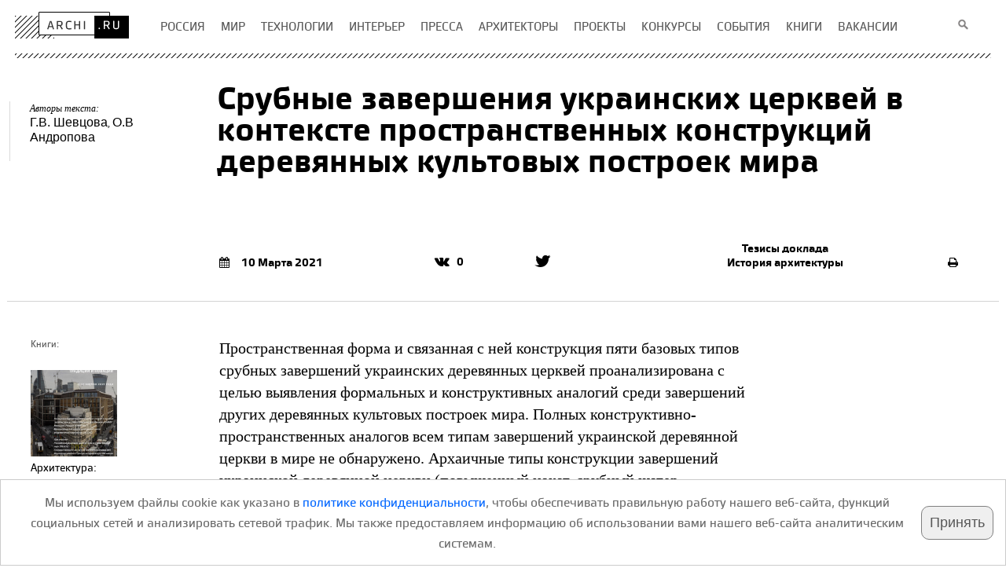

--- FILE ---
content_type: text/html; charset=UTF-8
request_url: https://archi.ru/elpub/92541/srubnye-zaversheniya-ukrainskikh-cerkvei-v-kontekste-prostranstvennykh-konstrukcii-derevyannykh-kultovykh-postroek-mira
body_size: 22681
content:
<!DOCTYPE HTML>
<html lang="ru">
<head>
    <title>Срубные завершения украинских церквей в контексте пространственных конструкций деревянных культовых построек мира</title>
    <meta name="description" content="Пространственная форма и связанная с ней конструкция пяти базовых типов срубных завершений украинских деревянных церквей проанализирована с целью выявления формальных и конструктивных аналогий среди завершений других деревянных культовых построек мира. Полных конструктивно-пространственных аналогов всем типам завершений украинской деревянной церкви в мире не обнаружено">
    <meta charset="UTF-8">
    <meta name="viewport" content="width=device-width">
    <meta property="fb:app_id" content="381350765277031" />
    <meta property="og:locale" content="ru_RU" />
    <meta property="og:site_name" content="Архи Ру"/>
    <meta property="og:title" content="Срубные завершения украинских церквей в контексте пространственных конструкций деревянных культовых построек мира"/>    
    <meta property="og:type" content="article" />
    <meta property="og:url" content="https://archi.ru/elpub/92541/srubnye-zaversheniya-ukrainskikh-cerkvei-v-kontekste-prostranstvennykh-konstrukcii-derevyannykh-kultovykh-postroek-mira"/>
    <link rel="canonical" href="https://archi.ru/elpub/92541/srubnye-zaversheniya-ukrainskikh-cerkvei-v-kontekste-prostranstvennykh-konstrukcii-derevyannykh-kultovykh-postroek-mira"/>
    <meta property="og:description" content="Пространственная форма и связанная с ней конструкция пяти базовых типов срубных завершений украинских деревянных церквей проанализирована с целью выявления формальных и конструктивных аналогий среди завершений других деревянных культовых построек мира. Полных конструктивно-пространственных аналогов всем типам завершений украинской деревянной церкви в мире не обнаружено"/>
    <meta property="og:image" content="?r=82570721" />
    <meta property="og:image:width" content="" />
    <meta property="og:image:height" content="" />
    <meta name="twitter:card" content="summary" />
    <meta name="twitter:site" content="@archiru_portal" />
    <meta name="twitter:title" content="Срубные завершения украинских церквей в контексте пространственных конструкций деревянных культовых построек мира" />
    <meta name="twitter:description" content="Пространственная форма и связанная с ней конструкция пяти базовых типов срубных завершений украинских деревянных церквей проанализирована с целью выявления формальных и конструктивных аналогий среди завершений других деревянных культовых построек мира. Полных конструктивно-пространственных аналогов всем типам завершений украинской деревянной церкви в мире не обнаружено" />
    <meta name="twitter:image" content="" />
    <link rel="shortcut icon" href="https://archi.ru/img/favicon.ico" type="image/x-icon">
    <meta name="referrer" content="no-referrer-when-downgrade">
    <meta name="csrf-param" content="_csrf">
    <meta name="csrf-token" content="9NH4Yw1wC0c5iOy3tozAmmxOuSCnaLsfJoHpAwC-tKWzsJEwbhZYJUPtoO6E2bHVLw_sZ5E51m9w09szV-GZ3A==">
    <link href="https://new.archi.ru/css/n/st_25_12_26_2.css" rel="stylesheet">
<link href="https://new.archi.ru/css/n/font-awesome.min.css" rel="stylesheet">
<link href="https://new.archi.ru/css/n/jquery.fancybox.css" rel="stylesheet">
<link href="https://new.archi.ru/css/n/lg-fb-comment-box.css" rel="stylesheet">
<link href="https://new.archi.ru/css/n/lg-transitions.css" rel="stylesheet">
<link href="https://new.archi.ru/js/slick/slick.css" rel="stylesheet">
<link href="https://new.archi.ru/js/slick/slick-theme.css" rel="stylesheet">
<script src="https://archi.ru/files/misc/css_js/index_elements/adriver.core.2.js" async></script>
<script src="https://new.archi.ru/js/lazysizes.min.js" async></script></head>
<body >
    
    

    <!-- Google tag (gtag.js) -->
<script async src="https://www.googletagmanager.com/gtag/js?id=G-HS0JDXEVMM"></script>
<script>
  window.dataLayer = window.dataLayer || [];
  function gtag(){dataLayer.push(arguments);}
  gtag('js', new Date());

  gtag('config', 'G-HS0JDXEVMM');
</script>

<!-- Yandex.Metrika counter -->
<script type="text/javascript" >
   (function(m,e,t,r,i,k,a){m[i]=m[i]||function(){(m[i].a=m[i].a||[]).push(arguments)};
   m[i].l=1*new Date();
   for (var j = 0; j < document.scripts.length; j++) {if (document.scripts[j].src === r) { return; }}
   k=e.createElement(t),a=e.getElementsByTagName(t)[0],k.async=1,k.src=r,a.parentNode.insertBefore(k,a)})
   (window, document, "script", "https://mc.yandex.ru/metrika/tag.js", "ym");

   ym(95849989, "init", {
        clickmap:true,
        trackLinks:true,
        accurateTrackBounce:true,
        webvisor:true
   });
</script>
<noscript><div><img src="https://mc.yandex.ru/watch/95849989" style="position:absolute; left:-9999px;" alt="" /></div></noscript>
<!-- /Yandex.Metrika counter -->
                <div class="wrapper">
    
    <div class="container">
        <header class="header">
            <div class="logo"><a href="https://archi.ru"><img src="https://archi.ru/files/index_page/img/logo.png" width="145" height="34" alt="www.archi.ru"></a></div>
            <!-- end .logo-->
                        <ul class="menu">
                    <li class="hold">
                                                <a href="/russia"><span>Россия</span></a>                    </li>
                    <li class="hold">
                                                <a href="/world"><span>Мир</span></a>                    </li>
                    <li class="hold">
                                                <a href="/tech"><span>Технологии</span></a>                    </li>
                    <li class="hold">
                                                <a href="/interior"><span>Интерьер</span></a>                    </li>
                    <li class="hold">
                                                <a href="/press"><span>Пресса</span></a>                    </li>
                    <li class="hold">
                                                <a href="/architects"><span>Архитекторы</span></a>                    </li>
                    <li class="hold">
                                                <a href="/projects"><span>Проекты</span></a>                    </li>
                    <li class="hold">
                                                <a href="/contests"><span>Конкурсы</span></a>                    </li>
                    <li class="hold">
                                                <a href="/events"><span>События</span></a>                    </li>
                    <li class="hold">
                                                <a href="/lib/index_html?fl=5&amp;sl=5"><span>книги</span></a>                    </li>
                    <li class="hold">
                                                <a href="/vacancy/list.html"><span>вакансии</span></a>                    </li>
    </ul>                        <form class="search" action="https://archi.ru/events/search/search.html" method="get">
                <fieldset>
                    <input type="text" name="q" id="search_fld">
                    <input value="" type="button">
                </fieldset>
            </form>
                        <div class="line"></div>
                    </header>
        <div class="header-place"></div>
        <div class="header-bg"></div>
        
<div id="fb-root"></div>



<div itemscope itemtype="http://schema.org/Article" class="content move-aside">

    
    <style></style>


    
                
                
            
            <section class="main-img news">
                                            
    <!--Header with image -->
        <div itemprop="author" itemscope itemtype="http://schema.org/Person" class="authors">
                                                                                                    <p>
                            Авторы текста: <br/>
                <a href="https://archi.ru/lib/author.html?id=14553"><span itemprop='name'>Г.В. Шевцова</span></a>, <a href="https://archi.ru/lib/author.html?id=23918"><span itemprop='name'>О.В Андропова</span></a>                                </p>
            </div>

                                <div class="without">
                                        <h1 itemprop="name" >
                                                Срубные завершения украинских церквей в контексте пространственных конструкций деревянных культовых построек мира                                            </h1>
                    <h2 itemprop="description">
                                                                                            </h2>
                                                        <div class="inform">
                        <div class="pub-date" itemprop="datePublished" content="2021-03-10">
                                                                                            <i class="fa fa-calendar" aria-hidden="true"></i>10 Марта 2021                                                    </div>
                        
<div class="social-network">
                                        <div class="soc news">
                                    <a href="#" class="vk"><i class="fa fa-vk" aria-hidden="true"></i><span>0</span></a>            <a href="#" class="telegram"></a>
            <a href="#" class="twitter"><i class="fa fa-twitter" aria-hidden="true"></i></a>
        </div>
    </div>                        <div class="theme">
                                                            <a href="https://archi.ru?article_type=28">Тезисы доклада</a>                                                    
                                                            <a href="https://archi.ru?article_topic=31">История архитектуры</a>                                                    </div>
                        <div class="print-ver">
                                            <a href="https://archi.ru/print/elpub/92541"><i class="fa fa-print" aria-hidden="true"></i></a>                    
                                            </div>
                        
                                            
                        
                    </div>
                                </div>
            
                    </section>
                
        
                                                            
            <div class="part short-text">
                    <aside class="left">
                <div class="aside_con">
                
                                                                    


    
    
    
                
                
                            

                                                            <p>
                            <span class="h5">Книги:</span>                            <a href="https://archi.ru/lib/book.html?id=2146113768&fl=2&sl=2">
                                <img src="//i.archi.ru/i/150_150/346841.jpg" alt="view"><br>                                                                Архитектура: наследие, традиции и новации. Материалы международной научной конференции 9-10 марта 2021 года                                                            
                                2021                            </a>
                        </p>
                                    
                
                                    <p>
                        <span class="h5">Период:</span>
                        Все периоды                    </p>
                                    
                                    
                
                            

                <section></section>
                </div>
            </aside>            
        
        
                    
                
                            
                
                <article itemprop="articleBody" class="main-text main-text-0" >
                        
                                                                                                                                                                        Пространственная форма и связанная с ней конструкция пяти базовых типов срубных завершений украинских деревянных церквей проанализирована с целью выявления формальных и конструктивных аналогий среди завершений других деревянных культовых построек мира. Полных конструктивно-пространственных аналогов всем типам завершений украинской деревянной церкви в мире не обнаружено. Архаичные типы конструкции завершений украинской деревянной церкви (повышенный накат, срубный шатер, восьмерик на четверике) наблюдаются в культовом зодчестве соседних с Украиной стран: России, стран Кавказа и Карпат. Это указывает на наличие общего корня формирования культовой деревянной архитектуры региона. Более молодые типы завершений украинской деревянной церкви (залом и его производные) имеют выраженное композиционное, но не конструктивное соответствие с ярусными башнями стран Востока, что может свидетельствовать о наличии генетических связей украинской деревянной церкви с восточными строительными традициями.                                                                        
                            
            

             
        </article>
        
                
                          
                 
        <aside class="right advert">
                                                                                                
            <div class="banner-block"></div>


        

                


        </aside>
               
            </div>

    <div class="clearfix mb60"></div>

        
        
        
    
                                                
</div>
<div class="content move-aside">
    
    <div class="clearfix"></div>
        
    <div class="signature">
        <div class="sign-date">
                                            <p>10 Марта 2021</p>
                    </div>
        <div class="inform">
                        
<div class="social-network">
                                        <div class="soc news sn_bottom">
            <span class="sn-title">Поделиться</span>                        <a href="#" class="vk"><i class="fa fa-vk" aria-hidden="true"></i><span>0</span></a>            <a href="#" class="telegram"></a>
            <a href="#" class="twitter"><i class="fa fa-twitter" aria-hidden="true"></i></a>
        </div>
    </div>        </div>
                
    <figure itemprop="author" itemscope itemtype="http://schema.org/Person" class="authors">
                                                                                <figcaption>
                            <p>Авторы текста:</p>
                <a href="https://archi.ru/lib/author.html?id=14553"><span itemprop='name'>Г.В. Шевцова</span></a>, <a href="https://archi.ru/lib/author.html?id=23918"><span itemprop='name'>О.В Андропова</span></a>                                    </figcaption>
    </figure>

            </div>
    
<div class="social-network">
                <div class="news_likes">
                                    <div class="fb-like" data-href="https://archi.ru/elpub/92541/srubnye-zaversheniya-ukrainskikh-cerkvei-v-kontekste-prostranstvennykh-konstrukcii-derevyannykh-kultovykh-postroek-mira" data-width="" data-layout="button_count" data-action="like" data-size="large" data-show-faces="false" data-share="false"></div>
                         <script type="text/javascript" src="https://vk.com/js/api/openapi.js?168"></script>
            <script type="text/javascript">VK.init({apiId: 5601374, onlyWidgets: true});</script>
            <div id="vk_like" style="float:right; left: -70px"></div>
            <script type="text/javascript">VK.Widgets.Like("vk_like", {type: "button", height: 30});</script>
                    </div>
    </div>
                                        
    
        
    
    
            
<!--noindex-->
<div class="hdr1">Похожие статьи</div>
    
<div id="horizonSlide5" class="slide-main thirds articles-hold2 semiheight02">
        <div class="slide-wrap">
                    </div>
</div>
<!--/noindex-->
        
        
        
    
    
   
                    
<!--noindex-->
<div class="hdr1">Технологии и материалы</div>
    
<div id="horizonSlide2" class="slide-main thirds articles-hold2 semiheight02">
        <div class="slide-wrap">
                                        <section class="third height-box rec2">
                                                                        <article class="article1">
                                            <div class="photo">
                            <div class="hold">
                                                                <a href="/tech/101655/palitra-vozmozhnostei/?erid=2W5zFGuURDJ" rel="nofollow">
                                                                                                                    <img src="https://i.archi.ru/i/10_10/488431.jpg" width="280" height="280" alt="" data-lazy="https://i.archi.ru/news/main_images/280x280/488431.jpg">                                                                        
                                                                    </a>
                            </div>
                                                    </div>
                                        <header class="height-title">
                                                                                    <a href="/tech/101655/palitra-vozmozhnostei/?erid=2W5zFGuURDJ" rel="nofollow"> Палитра возможностей</a>                                                                        </header>
                                        Продолжаем наш специальный проект «От молекулы до здания» и представляем вашему вниманию подборку объектов, построенных по проектам российских архитекторов, в которых нестандартным образом использованы особенности и преимущества поликарбонатов.                                        <div class="sep"></div>
                </article>
                            </section>
                                            <section class="third height-box rec2">
                                                                        <article class="article1">
                                            <div class="photo">
                            <div class="hold">
                                                                <a href="/tech/101705/poglotitel-co" rel="nofollow">
                                                                                                                    <img src="https://i.archi.ru/i/10_10/490042.jpg" width="280" height="280" alt="" data-lazy="https://i.archi.ru/news/main_images/280x280/490042.jpg">                                                                        
                                                                    </a>
                            </div>
                                                    </div>
                                        <header class="height-title">
                                                                                    <a class="in-link-handler" href="/tech/101705/poglotitel-co" rel="nofollow"> Поглотитель CO&#8322;</a>                                                                        </header>
                                        Немецкие ученые разработали метод вторичной переработки сверхлегкого бетона. Новый материал активно поглощает углекислый газ – до 138 кг CO&#8322; на тонну – и дает ответ на проблему огромных объемов строительных отходов.                                        <div class="sep"></div>
                </article>
                            </section>
                                            <section class="third height-box rec2">
                                                                        <article class="article1">
                                            <div class="photo">
                            <div class="hold">
                                                                <a href="/tech/101610/novaya-materialnost-kak-polimery-izmenili-yazyk-arkhitektury/?erid=2W5zFG7WoUc" rel="nofollow">
                                                                                                                    <img src="https://i.archi.ru/i/10_10/123440.jpg" width="280" height="280" alt="" data-lazy="https://i.archi.ru/news/main_images/280x280/123440.jpg">                                                                        
                                                                    </a>
                            </div>
                                                    </div>
                                        <header class="height-title">
                                                                                    <a href="/tech/101610/novaya-materialnost-kak-polimery-izmenili-yazyk-arkhitektury/?erid=2W5zFG7WoUc" rel="nofollow"> Новая материальность: как полимеры изменили язык...</a>                                                                        </header>
                                        Текучие фасады, прозрачные оболочки весом в сотни раз меньше стекла, «пассивные дома» – сегодня все это стало возможным благодаря активному применению полимеров. Этим обзором мы открываем спецпроект «От молекулы до здания», где разбираемся, как полимерные композиты, светопрозрачные конструкции и теплоизоляционные системы расширяют возможности проектирования и становятся самостоятельным языком архитектуры.                                        <div class="sep"></div>
                </article>
                            </section>
                                            <section class="third height-box rec2">
                                                                        <article class="article1">
                                            <div class="photo">
                            <div class="hold">
                                                                <a href="/tech/101659/yubileinyi-god-rehau/?erid=2VSb5y5ekkq" rel="nofollow">
                                                                                                                    <img src="https://i.archi.ru/i/10_10/488611.jpg" width="280" height="280" alt="" data-lazy="https://i.archi.ru/news/main_images/280x280/488611.jpg">                                                                        
                                                                    </a>
                            </div>
                                                    </div>
                                        <header class="height-title">
                                                                                    <a href="/tech/101659/yubileinyi-god-rehau/?erid=2VSb5y5ekkq" rel="nofollow"> Юбилейный год РЕХАУ</a>                                                                        </header>
                                        В этом году компания РЕХАУ отметила две знаковые даты – 30 лет с момента открытия первого представительства в Москве и 20 лет со дня запуска завода в поселке Гжель Московской области. За эти годы компания превратилась в одного из ключевых игроков строительного рынка и лидера оконной отрасли России, предлагая продукцию по трем направлениям: оконные технологии и светопрозрачные конструкции, инженерные системы, а также мебельные решения.                                        <div class="sep"></div>
                </article>
                            </section>
                                            <section class="third height-box rec2">
                                                                        <article class="article1">
                                            <div class="photo">
                            <div class="hold">
                                                                <a href="/tech/101642/formula-real-brick/?erid=2VSb5xa6i9w" rel="nofollow">
                                                                                                                    <img src="https://i.archi.ru/i/10_10/488836.jpg" width="280" height="280" alt="" data-lazy="https://i.archi.ru/news/main_images/280x280/488836.jpg">                                                                        
                                                                    </a>
                            </div>
                                                    </div>
                                        <header class="height-title">
                                                                                    <a href="/tech/101642/formula-real-brick/?erid=2VSb5xa6i9w" rel="nofollow"> &#8203;Формула Real Brick</a>                                                                        </header>
                                        Минеральная плитка ручной формовки белорусского производителя Real Brick выходит на российский рынок как альтернатива европейской. Технология заводского пропила под системы НВФ позволяет экономить до 40% бюджета проекта на логистике и монтаже.                                        <div class="sep"></div>
                </article>
                            </section>
                                            <section class="third height-box rec2">
                                                                        <article class="article1">
                                            <div class="photo">
                            <div class="hold">
                                                                <a href="/tech/101614/vertikal-liniya-sfera-priemy-igrovykh-prostranstv/?erid=2VSb5z8MChw" rel="nofollow">
                                                                                                                    <img src="https://i.archi.ru/i/10_10/487343.jpg" width="280" height="280" alt="" data-lazy="https://i.archi.ru/news/main_images/280x280/487343.jpg">                                                                        
                                                                    </a>
                            </div>
                                                    </div>
                                        <header class="height-title">
                                                                                    <a href="/tech/101614/vertikal-liniya-sfera-priemy-igrovykh-prostranstv/?erid=2VSb5z8MChw" rel="nofollow"> &#8203;Вертикаль, линия, сфера: приемы игровых пространств</a>                                                                        </header>
                                        В современных ЖК и городских парках детская площадка – все чаще полноценный архитектурный объект. На примерах проектов компании «Новые Горизонты» рассматриваем, какие типологии и приемы позволяют проектировать игровые пространства как доминанты, организующие среду и создающие идентичность места.                                        <div class="sep"></div>
                </article>
                            </section>
                                            <section class="third height-box rec2">
                                                                        <article class="article1">
                                            <div class="photo">
                            <div class="hold">
                                                                <a href="/tech/101653/marsianskaya-koloniya-na-vdnh/?erid=2VSb5ytvcf3" rel="nofollow">
                                                                                                                    <img src="https://i.archi.ru/i/10_10/488358.png" width="280" height="280" alt="" data-lazy="https://i.archi.ru/news/main_images/280x280/488358.png">                                                                        
                                                                    </a>
                            </div>
                                                    </div>
                                        <header class="height-title">
                                                                                    <a class="in-link-handler" href="/tech/101653/marsianskaya-koloniya-na-vdnh/?erid=2VSb5ytvcf3" rel="nofollow"> «Марсианская колония» на ВДНХ</a>                                                                        </header>
                                        Компания «Шелби», используя концептуальные идеи освоения красной планеты от Айзека Азимова и Илона Маска, спроектировала для ВДНХ необычный плейхаб. «Марсианская колония» разместится рядом с легендарным «Бураном» и будет состоять из нескольких модулей, которые предложат детям игровые сценарии и образы будущего.                                        <div class="sep"></div>
                </article>
                            </section>
                                            <section class="third height-box rec2">
                                                                        <article class="article1">
                                            <div class="photo">
                            <div class="hold">
                                                                <a href="/tech/101627/zhk-voxhall-vybor-materiala-i-tekhnicheskie-resheniya/?erid=2VSb5xYSJiV" rel="nofollow">
                                                                                                                    <img src="https://i.archi.ru/i/10_10/487452.jpg" width="280" height="280" alt="" data-lazy="https://i.archi.ru/news/main_images/280x280/487452.jpg">                                                                        
                                                                    </a>
                            </div>
                                                    </div>
                                        <header class="height-title">
                                                                                    <a class="in-link-handler" href="/tech/101627/zhk-voxhall-vybor-materiala-i-tekhnicheskie-resheniya/?erid=2VSb5xYSJiV" rel="nofollow"> &#8203;ЖК Voxhall: выбор материала и технические решения</a>                                                                        </header>
                                        Эксперты компании Славдом делятся опытом реализации фасадов жилого комплекса бизнес-класса Voxhall в центре Москвы: от подбора материала до его индивидуальной разработки.                                        <div class="sep"></div>
                </article>
                            </section>
                                            <section class="third height-box rec2">
                                                                        <article class="article1">
                                            <div class="photo">
                            <div class="hold">
                                                                <a href="/tech/101566/material-kak-metod/?erid=2VSb5wGHFNR" rel="nofollow">
                                                                                                                    <img src="https://i.archi.ru/i/10_10/486149.jpg" width="280" height="280" alt="" data-lazy="https://i.archi.ru/news/main_images/280x280/486149.jpg">                                                                        
                                                                    </a>
                            </div>
                                                    </div>
                                        <header class="height-title">
                                                                                    <a href="/tech/101566/material-kak-metod/?erid=2VSb5wGHFNR" rel="nofollow"> Материал как метод</a>                                                                        </header>
                                        Компания ОРТОСТ-ФАСАД стоит у истоков фасадной индустрии. За 25 лет пройден путь от мокрых фасадов и первого в России НВФ со стеклофибробетоном до уникальных фасадов на подсистеме собственного производства, где выносы СФБ элементов превышают три метра. Разбираемся, какие технологические решения позволяют СФБ конкурировать с традиционными системами и почему выбор единого подрядчика – наилучший вариант для реализации фасадов со сложной архитектурой.                                        <div class="sep"></div>
                </article>
                            </section>
                                            <section class="third height-box rec2">
                                                                        <article class="article1">
                                            <div class="photo">
                            <div class="hold">
                                                                <a href="/tech/101574/desyat-novykh-kirpichei-modformat/?erid=2VSb5yWkq4D" rel="nofollow">
                                                                                                                    <img src="https://i.archi.ru/i/10_10/486410.jpg" width="280" height="280" alt="" data-lazy="https://i.archi.ru/news/main_images/280x280/486410.jpg">                                                                        
                                                                    </a>
                            </div>
                                                    </div>
                                        <header class="height-title">
                                                                                    <a href="/tech/101574/desyat-novykh-kirpichei-modformat/?erid=2VSb5yWkq4D" rel="nofollow"> Десять новых кирпичей ModFormat</a>                                                                        </header>
                                        Удлиненные кирпичи с терракотовыми оттенками и новая коллекция самых узких в России кирпичей – теперь в арсенале архитекторов. О серийном производстве сложных фактур и разработке новых рассказывает исполнительный директор компании КИРИЛЛ Дмитрий Самылин.                                        <div class="sep"></div>
                </article>
                            </section>
                                            <section class="third height-box rec2">
                                                                        <article class="article1">
                                            <div class="photo">
                            <div class="hold">
                                                                <a href="/tech/101640/novinki-keramogranita-na-cersaie/?erid=2VSb5w5jFsf" rel="nofollow">
                                                                                                                    <img src="https://i.archi.ru/i/10_10/487805.jpg" width="280" height="280" alt="" data-lazy="https://i.archi.ru/news/main_images/280x280/487805.jpg">                                                                        
                                                                    </a>
                            </div>
                                                    </div>
                                        <header class="height-title">
                                                                                    <a href="/tech/101640/novinki-keramogranita-na-cersaie/?erid=2VSb5w5jFsf" rel="nofollow"> Новинки керамогранита на Cersaie 2025</a>                                                                        </header>
                                        Бутик Итальянской Плитки LUCIDO представляет обзор самых ярких новинок, представленных на осенней выставке Cersaie в Болонье.                                        <div class="sep"></div>
                </article>
                            </section>
                                            <section class="third height-box rec2">
                                                                        <article class="article1">
                                            <div class="photo">
                            <div class="hold">
                                                                <a href="/tech/101615/arkhitektura-tishiny/?erid=2VSb5whRg7j" rel="nofollow">
                                                                                                                    <img src="https://i.archi.ru/i/10_10/487706.jpg" width="280" height="280" alt="" data-lazy="https://i.archi.ru/news/main_images/280x280/487706.jpg">                                                                        
                                                                    </a>
                            </div>
                                                    </div>
                                        <header class="height-title">
                                                                                    <a href="/tech/101615/arkhitektura-tishiny/?erid=2VSb5whRg7j" rel="nofollow"> Архитектура тишины</a>                                                                        </header>
                                        Создание акустического комфорта в школе – комплексная задача, выходящая за рамки простого соблюдения норм. Это проектирование самой образовательной среды, где качество звука напрямую влияет на здоровье, концентрацию и успеваемость. Разбираем, как интегрировать эффективные звукоизоляционные и звукопоглощающие решения в конструкции здания, обеспечивая соответствие СП 51.13330.2011.                                        <div class="sep"></div>
                </article>
                            </section>
                                            <section class="third height-box rec2">
                                                                        <article class="article1">
                                            <div class="photo">
                            <div class="hold">
                                                                <a href="/tech/101592/mollirovanie-/?erid=2VSb5yFvxAM" rel="nofollow">
                                                                                                                    <img src="https://i.archi.ru/i/10_10/487911.jpg" width="280" height="280" alt="" data-lazy="https://i.archi.ru/news/main_images/280x280/487911.jpg">                                                                        
                                                                    </a>
                            </div>
                                                    </div>
                                        <header class="height-title">
                                                                                    <a href="/tech/101592/mollirovanie-/?erid=2VSb5yFvxAM" rel="nofollow"> Моллирование 2.0</a>                                                                        </header>
                                        Технология моллирования вышла на новый уровень: больше не нужно выбирать между свободой формы и прочностью закалённого стекла. АО «РСК» разработало метод гравитационного моллирования с последующим химическим упрочнением, которое снимает ключевые технические ограничения.                                        <div class="sep"></div>
                </article>
                            </section>
                                            <section class="third height-box rec2">
                                                                        <article class="article1">
                                            <div class="photo">
                            <div class="hold">
                                                                <a href="/tech/101558/pro-teplo-uteplitel-kotoryi-ne-stareet/?erid=2VSb5w67RWH" rel="nofollow">
                                                                                                                    <img src="https://i.archi.ru/i/10_10/485788.jpg" width="280" height="280" alt="" data-lazy="https://i.archi.ru/news/main_images/280x280/485788.jpg">                                                                        
                                                                    </a>
                            </div>
                                                    </div>
                                        <header class="height-title">
                                                                                    <a href="/tech/101558/pro-teplo-uteplitel-kotoryi-ne-stareet/?erid=2VSb5w67RWH" rel="nofollow"> PRO Тепло: утеплитель, который не стареет</a>                                                                        </header>
                                        Долговечная и пожаробезопасная альтернатива волокнистым и полимерным утеплителям – каменный утеплитель «PRO Тепло» (D200) торговой марки «ГРАС» – легкий газобетонный блок, который создает вокруг здания прочную и долговечную теплозащитную оболочку. Разбираемся в технологии.                                        <div class="sep"></div>
                </article>
                            </section>
                                            <section class="third height-box rec2">
                                                                        <article class="article1">
                                            <div class="photo">
                            <div class="hold">
                                                                <a href="/tech/101581/bezuglerodnyi-koncept" rel="nofollow">
                                                                                                                    <img src="https://i.archi.ru/i/10_10/486687.jpg" width="280" height="280" alt="" data-lazy="https://i.archi.ru/news/main_images/280x280/486687.jpg">                                                                        
                                                                    </a>
                            </div>
                                                    </div>
                                        <header class="height-title">
                                                                                    <a href="/tech/101581/bezuglerodnyi-koncept" rel="nofollow"> Безуглеродный концепт</a>                                                                        </header>
                                        MVRDV NEXT – исследовательское подразделение бюро – запустило бесплатный онлайн-сервис CarbonSpace для оценки углеродного следа архитектурных проектов.                                        <div class="sep"></div>
                </article>
                            </section>
                                            <section class="third height-box rec2">
                                                                        <article class="article1">
                                            <div class="photo">
                            <div class="hold">
                                                                <a href="/tech/101497/universalnaya-sovmestimost/?erid=2VSb5ybcd6y" rel="nofollow">
                                                                                                                    <img src="https://i.archi.ru/i/10_10/485837.jpg" width="280" height="280" alt="" data-lazy="https://i.archi.ru/news/main_images/280x280/485837.jpg">                                                                        
                                                                    </a>
                            </div>
                                                    </div>
                                        <header class="height-title">
                                                                                    <a href="/tech/101497/universalnaya-sovmestimost/?erid=2VSb5ybcd6y" rel="nofollow"> Универсальная совместимость</a>                                                                        </header>
                                        Клинкерная плитка азербайджанского производителя Sultan Ceramic для навесных вентфасадов получила техническое свидетельство Минстроя РФ. Материал совместим с распространенными подсистемами НФС и имеет полный пакет документации для прохождения экспертизы. Разбираем характеристики и возможности применения.                                        <div class="sep"></div>
                </article>
                            </section>
                                            <section class="third height-box rec2">
                                                                        <article class="article1">
                                            <div class="photo">
                            <div class="hold">
                                                                <a href="/tech/101325/kak-lokalizovat-proizvodstvo-v-rossii-za-dva-goda/?erid=2VSb5wbqBrZ" rel="nofollow">
                                                                                                                    <img src="https://i.archi.ru/i/10_10/484740.jpg" width="280" height="280" alt="" data-lazy="https://i.archi.ru/news/main_images/280x280/484740.jpg">                                                                        
                                                                    </a>
                            </div>
                                                    </div>
                                        <header class="height-title">
                                                                                    <a href="/tech/101325/kak-lokalizovat-proizvodstvo-v-rossii-za-dva-goda/?erid=2VSb5wbqBrZ" rel="nofollow"> Как локализовать производство в России за два года?</a>                                                                        </header>
                                        Еще два года назад Рокфон (бизнес-подразделение компании РОКВУЛ) – производитель акустических подвесных потолков и стеновых панелей – две трети ассортимента и треть исходных материалов импортировал из Европы. О том, как в рекордный срок удалось локализовать производство, рассказывает Марина Потокер, генеральный директор РОКВУЛ.                                        <div class="sep"></div>
                </article>
                            </section>
                                            <section class="third height-box rec2">
                                                                        <article class="article1">
                                            <div class="photo">
                            <div class="hold">
                                                                <a href="/tech/101530/gorod-v-cvete/?erid=2VSb5w9439s" rel="nofollow">
                                                                                                                    <img src="https://i.archi.ru/i/10_10/484844.jpg" width="280" height="280" alt="" data-lazy="https://i.archi.ru/news/main_images/280x280/484844.jpg">                                                                        
                                                                    </a>
                            </div>
                                                    </div>
                                        <header class="height-title">
                                                                                    <a href="/tech/101530/gorod-v-cvete/?erid=2VSb5w9439s" rel="nofollow"> Город в цвете</a>                                                                        </header>
                                        Серый асфальт давно перестал быть единственным решением для городских пространств. На смену ему приходит цветной асфальтобетон – технологичный материал, который архитекторы и дизайнеры все чаще используют как полноценный инструмент в работе со средой. Он позволяет создавать цветное покрытие в массе, обеспечивая долговечность даже к высоким нагрузкам.                                        <div class="sep"></div>
                </article>
                            </section>
                                            <section class="third height-box rec2">
                                                                        <article class="article1">
                                            <div class="photo">
                            <div class="hold">
                                                                <a href="/tech/101507/formula-izgiba-kirpichnaya-radialnaya-kladka/?erid=2VSb5xXCjzy" rel="nofollow">
                                                                                                                    <img src="https://i.archi.ru/i/10_10/484775.png" width="280" height="280" alt="" data-lazy="https://i.archi.ru/news/main_images/280x280/484775.png">                                                                        
                                                                    </a>
                            </div>
                                                    </div>
                                        <header class="height-title">
                                                                                    <a href="/tech/101507/formula-izgiba-kirpichnaya-radialnaya-kladka/?erid=2VSb5xXCjzy" rel="nofollow"> Формула изгиба: кирпичная радиальная кладка</a>                                                                        </header>
                                        Специалисты компании Славдом делятся опытом реализации радиальной кирпичной кладки на фасадах ЖК «Беринг» в Новосибирске, где для воплощения нестандартного фасада применялась НФС Baut.                                        <div class="sep"></div>
                </article>
                            </section>
                                            <section class="third height-box rec2">
                                                                        <article class="article1">
                                            <div class="photo">
                            <div class="hold">
                                                                <a href="/tech/101531/napryazhennyi-kamen" rel="nofollow">
                                                                                                                    <img src="https://i.archi.ru/i/10_10/485032.jpg" width="280" height="280" alt="" data-lazy="https://i.archi.ru/news/main_images/280x280/485032.jpg">                                                                        
                                                                    </a>
                            </div>
                                                    </div>
                                        <header class="height-title">
                                                                                    <a href="/tech/101531/napryazhennyi-kamen" rel="nofollow"> Напряженный камень</a>                                                                        </header>
                                        Лондонский Музей дизайна представил конструкцию из преднапряженных каменных блоков.                                        <div class="sep"></div>
                </article>
                            </section>
                        </div>
</div>
<!--/noindex-->
    
            
<!--noindex-->
<div class="hdr1">Сейчас на главной</div>
    
<div id="horizonSlide3" class="slide-main thirds articles-hold2 semiheight02">
        <div class="slide-wrap">
                                        <section class="third height-box rec1">
                                                                        <article class="article1">
                                            <div class="photo">
                            <div class="hold">
                                                                <a href="/russia/101739/elitarnaya-arkheologiya" rel="nofollow">
                                                                                                                    <img src="https://i.archi.ru/i/10_10/490778.jpg" width="280" height="280" alt="" data-lazy="https://i.archi.ru/news/main_images/280x280/490778.jpg">                                                                        
                                                                    </a>
                            </div>
                                                            <a href="/world?article_type=18"
                                   class="label-link">
                                    send.project                                    <em></em>
                                </a>
                                                    </div>
                                        <header class="height-title">
                                                                                    <a href="/russia/101739/elitarnaya-arkheologiya" rel="nofollow"> Элитарная археология</a>                                                                        </header>
                                        Проект ЖК ROOM на Малой Никитской бюро WALL строит на сочетании двух сюжетов, которые обозначает как Музей и Артефакт. Музей – это двухэтажный кирпичный корпус, объемами схожий с флигелем городской усадьбы княгини Марии Гагариной, расположенным на участке. Артефакт – шестиэтажная «скульптура» с фасадами из камня и окнами разных вариаций. Еще один элемент – галерея: подобие внутренней улицы, которая соединяет новую архитектуру с исторической.                                          <div class="sep"></div>
                </article>
                            </section>
                                            <section class="third height-box rec1">
                                                                        <article class="article1">
                                            <div class="photo">
                            <div class="hold">
                                                                <a href="/world/101747/iz-zemli-i-palok" rel="nofollow">
                                                                                                                    <img src="https://i.archi.ru/i/10_10/490977.jpg" width="280" height="280" alt="" data-lazy="https://i.archi.ru/news/main_images/280x280/490977.jpg">                                                                        
                                                                    </a>
                            </div>
                                                            <a href="/world?article_type=12"
                                   class="label-link">
                                    Объект                                    <em></em>
                                </a>
                                                    </div>
                                        <header class="height-title">
                                                                                    <a href="/world/101747/iz-zemli-i-palok" rel="nofollow"> Из земли и палок</a>                                                                        </header>
                                        Стены детского центра «Парк де Лож» в Эври бюро HEMAA возвело из грунта, извлеченного при строительстве тоннелей метро Большого Парижа.                                        <div class="sep"></div>
                </article>
                            </section>
                                            <section class="third height-box rec3">
                                                                        <article class="article1">
                                            <div class="photo">
                            <div class="hold">
                                                                <a href="/world/101746/yurty-v-predgore" rel="nofollow">
                                                                                                                    <img src="https://i.archi.ru/i/10_10/491123.jpg" width="280" height="280" alt="" data-lazy="https://i.archi.ru/news/main_images/280x280/491123.jpg">                                                                        
                                                                    </a>
                            </div>
                                                            <a href="/world?article_type=12"
                                   class="label-link">
                                    Объект                                    <em></em>
                                </a>
                                                    </div>
                                        <header class="height-title">
                                                                                    <a href="/world/101746/yurty-v-predgore" rel="nofollow"> Юрты в предгорье</a>                                                                        </header>
                                        Отель сети Indigo у подножия Тяньшаня, в Или-Казахском автономном округе на северо-востоке Китая, вдохновлен местными культурой и природой. Авторы проекта – гонконгское бюро CCD.                                        <div class="sep"></div>
                </article>
                            </section>
                                            <section class="third height-box rec1">
                                                                        <article class="article1">
                                            <div class="photo">
                            <div class="hold">
                                                                <a href="/world/101744/zhemchuzhina-na-vysote" rel="nofollow">
                                                                                                                    <img src="https://i.archi.ru/i/10_10/491066.jpg" width="280" height="280" alt="" data-lazy="https://i.archi.ru/news/main_images/280x280/491066.jpg">                                                                        
                                                                    </a>
                            </div>
                                                            <a href="/world?article_type=12"
                                   class="label-link">
                                    Объект                                    <em></em>
                                </a>
                                                    </div>
                                        <header class="height-title">
                                                                                    <a href="/world/101744/zhemchuzhina-na-vysote" rel="nofollow"> Жемчужина на высоте</a>                                                                        </header>
                                        Архитекторы MVRDV добавили в свой проект башни Inaura VIP-салон в виде жемчужины на вершине, чтобы выделить ее среди других небоскребов Дубая.                                        <div class="sep"></div>
                </article>
                            </section>
                                            <section class="third height-box rec1">
                                                                        <article class="article1">
                                            <div class="photo">
                            <div class="hold">
                                                                <a href="/russia/101742/uroki-konstruktivizma" rel="nofollow">
                                                                                                                    <img src="https://i.archi.ru/i/10_10/490755.jpg" width="280" height="280" alt="" data-lazy="https://i.archi.ru/news/main_images/280x280/490755.jpg">                                                                        
                                                                    </a>
                            </div>
                                                            <a href="/world?article_type=18"
                                   class="label-link">
                                    send.project                                    <em></em>
                                </a>
                                                    </div>
                                        <header class="height-title">
                                                                                    <a href="/russia/101742/uroki-konstruktivizma" rel="nofollow"> Уроки конструктивизма</a>                                                                        </header>
                                        Показываем проект офисного здания на пересечении улицы Радио с Бауманской мастерской Михаила Дмитриева: собранное из чистых объёмов – эллипсоида, куба и перевернутой «лестницы» – оно «встаёт на цыпочки», отдавая дань памятникам конструктивизма и формируя пространство площади.                                         <div class="sep"></div>
                </article>
                            </section>
                                            <section class="third height-box rec1">
                                                        <section class="third">
                        <div class="dashed-block">
                            <div class="dashed-in">
                                <article class="article1">
                                                                    <div class="photo rounded">
                                        <a href="https://www.vedomosti.ru/gorod/othercities/articles/arhitektura-bez-buduschego-kakie-zdaniya-rossiya-poteryala-v-2025-godu" rel="nofollow">
                                            <img src="https://i.archi.ru/i/122_122/491003.jpg" width="122" height="122" alt="">                                        </a>
                                    </div>
                                                                    <header>
                                        <span class="blue2">Пресса:</span>
                                                                                    <a href="https://www.vedomosti.ru/gorod/othercities/articles/arhitektura-bez-buduschego-kakie-zdaniya-rossiya-poteryala-v-2025-godu" rel="nofollow"> Архитектура без будущего: какие здания Россия потеряла...</a>                                                                            </header>
                                    <div class="text1">
                                        Прошлый год стал одним из самых заметных за последнее десятилетие по числу утрат архитектурных памятников XX в. В Москве и регионах страны были снесены десятки зданий, имеющих историческую и градостроительную ценность. «Ведомости. Город» собрал наиболее заметные архитектурные утраты года.                                    </div>
                                    <div class="sep"></div>
                                </article>
                            </div>
                        </div>
                    </section>
                
                            </section>
                                            <section class="third height-box rec1">
                                                        <section class="third">
                        <div class="dashed-block">
                            <div class="dashed-in">
                                <article class="article1">
                                                                    <div class="photo rounded">
                                        <a href="https://moskvichmag.ru/lyudi/poka-ne-smenitsya-pokolenie-ne-vidat-nam-derevyannyh-mnogoetazhek-arhitektor-totan-kuzembaev/?fbclid=IwY2xjawPc3VpleHRuA2FlbQIxMQBzcnRjBmFwcF9pZBAyMjIwMzkxNzg4MjAwODkyAAEeLjqIoyPUJpJ5t16EyxXHdr02Aje9DQKYEspZzueSOM9aHktOp2Vrjf-2LPw_aem_jOCm8dv586FcFeKRfCpQ6A" rel="nofollow">
                                            <img src="https://i.archi.ru/i/122_122/490927.jpg" width="122" height="122" alt="">                                        </a>
                                    </div>
                                                                    <header>
                                        <span class="blue2">Пресса:</span>
                                                                                    <a href="https://moskvichmag.ru/lyudi/poka-ne-smenitsya-pokolenie-ne-vidat-nam-derevyannyh-mnogoetazhek-arhitektor-totan-kuzembaev/?fbclid=IwY2xjawPc3VpleHRuA2FlbQIxMQBzcnRjBmFwcF9pZBAyMjIwMzkxNzg4MjAwODkyAAEeLjqIoyPUJpJ5t16EyxXHdr02Aje9DQKYEspZzueSOM9aHktOp2Vrjf-2LPw_aem_jOCm8dv586FcFeKRfCpQ6A" rel="nofollow"> «Пока не сменится поколение, не видать нам деревянных...</a>                                                                            </header>
                                    <div class="text1">
                                        Лауреат российских и международных премий в области деревянного зодчества архитектор Тотан Кузембаев рассказал «Москвич Mag», почему сейчас в городах не строят дома из дерева, как ошибаются заказчики, что за полвека испортило архитектурный облик Москвы и сколько лет должно пройти, чтобы россияне оценили дерево как лучший строительный материал.                                    </div>
                                    <div class="sep"></div>
                                </article>
                            </div>
                        </div>
                    </section>
                
                            </section>
                                            <section class="third height-box rec1">
                                                                        <article class="article1">
                                            <div class="photo">
                            <div class="hold">
                                                                <a href="/russia/101726/sderzhannost-i-taina" rel="nofollow">
                                                                                                                    <img src="https://i.archi.ru/i/10_10/482977.jpg" width="280" height="280" alt="" data-lazy="https://i.archi.ru/news/main_images/280x280/482977.jpg">                                                                        
                                                                    </a>
                            </div>
                                                            <a href="/world?article_type=12"
                                   class="label-link">
                                    Объект                                    <em></em>
                                </a>
                                                    </div>
                                        <header class="height-title">
                                                                                    <a href="/russia/101726/sderzhannost-i-taina" rel="nofollow"> Сдержанность и тайна</a>                                                                        </header>
                                        Для благоустройства территории премиального ЖК Holms в Пензе архитектурное бюро «Вещь!» выбрало путь сдержанности, не лишенной выдумки: в цветниках спрятаны атмосферные светильники, прогулочную зону украшают кинетические скульптуры, а зонировать пространства помогают перголы. Все малые архитектурные формы разработаны с нуля.                                        <div class="sep"></div>
                </article>
                            </section>
                                            <section class="third height-box rec1">
                                                                        <article class="article1">
                                            <div class="photo">
                            <div class="hold">
                                                                <a href="/russia/101714/balans-asimmetrichnykh-par" rel="nofollow">
                                                                                                                    <img src="https://i.archi.ru/i/10_10/490390.jpg" width="280" height="280" alt="" data-lazy="https://i.archi.ru/news/main_images/280x280/490390.jpg">                                                                        
                                                                    </a>
                            </div>
                                                            <a href="/world?article_type=12"
                                   class="label-link">
                                    Объект                                    <em></em>
                                </a>
                                                    </div>
                                        <header class="height-title">
                                                                                    <a href="/russia/101714/balans-asimmetrichnykh-par" rel="nofollow"> Баланс асимметричных пар</a>                                                                        </header>
                                        Здание Госархива РФ, спроектированное и реализованное Владимиром Плоткиным и архитекторами ТПО «Резерв» в Обнинске – простое и сложное одновременно. Отчего заслуживает внимательного разбора. Оно еще раз показывает нам, насколько пластичен, актуален для современности и свеж в новых ракурсах авторского взгляда набор идей модернистской архитектуры. Исследуем паттерны суперграфики, композиционный баланс и логику. Считаем «капитанские мостики». Дочитайте до конца и узнаете, сколько мостиков и какое пространство там лучшее.                                         <div class="sep"></div>
                </article>
                            </section>
                                            <section class="third height-box rec1">
                                                                        <article class="article1">
                                            <div class="photo">
                            <div class="hold">
                                                                <a href="/world/101731/sady-i-zmei" rel="nofollow">
                                                                                                                    <img src="https://i.archi.ru/i/10_10/490919.jpg" width="280" height="280" alt="" data-lazy="https://i.archi.ru/news/main_images/280x280/490919.jpg">                                                                        
                                                                    </a>
                            </div>
                                                            <a href="/world?article_type=12"
                                   class="label-link">
                                    Объект                                    <em></em>
                                </a>
                                                    </div>
                                        <header class="height-title">
                                                                                    <a href="/world/101731/sady-i-zmei" rel="nofollow"> Сады и змеи</a>                                                                        </header>
                                        Архитекторами юбилейного, 25-го летнего павильона галереи «Серпентайн» в Лондоне стали мексиканцы Исабель Абаскаль и Алессандро Арьенсо из бюро Lanza Atelier.                                        <div class="sep"></div>
                </article>
                            </section>
                                            <section class="third height-box rec1">
                                                                        <article class="article1">
                                            <div class="photo">
                            <div class="hold">
                                                                <a href="/russia/101727/laboratoriya-stikhii" rel="nofollow">
                                                                                                                    <img src="https://i.archi.ru/i/10_10/490568.jpg" width="280" height="280" alt="" data-lazy="https://i.archi.ru/news/main_images/280x280/490568.jpg">                                                                        
                                                                    </a>
                            </div>
                                                            <a href="/world?article_type=18"
                                   class="label-link">
                                    send.project                                    <em></em>
                                </a>
                                                    </div>
                                        <header class="height-title">
                                                                                    <a href="/russia/101727/laboratoriya-stikhii" rel="nofollow"> Лаборатория стихий</a>                                                                        </header>
                                        На берегу озера Кабан в Казани бюро АФА реализовало проект детского пространства, где игра строится вокруг исследования. Развивая концепцию благоустройства Turenscape, архитекторы превратили территорию у театра Камала в последовательность природных ландшафтов – от «Зарослей» с песком до «Отмели» с ветряками и «Высоких берегов» со скалодромом. Ключевой элемент – вода, которую можно направлять, слушать и чувствовать.
                                        <div class="sep"></div>
                </article>
                            </section>
                                            <section class="third height-box rec1">
                                                                        <article class="article1">
                                            <div class="photo">
                            <div class="hold">
                                                                <a href="/russia/101694/bolshie-sokolniki" rel="nofollow">
                                                                                                                    <img src="https://i.archi.ru/i/10_10/489885.jpg" width="280" height="280" alt="" data-lazy="https://i.archi.ru/news/main_images/280x280/489885.jpg">                                                                        
                                                                    </a>
                            </div>
                                                            <a href="/world?article_type=12"
                                   class="label-link">
                                    Объект                                    <em></em>
                                </a>
                                                    </div>
                                        <header class="height-title">
                                                                                    <a href="/russia/101694/bolshie-sokolniki" rel="nofollow"> Плетение Сокольников</a>                                                                        </header>
                                        Высотное жилое строительство в промзонах стало за последние годы главной темой московской архитектуры. Башни вырастают там и тут, вопрос – какие они. Проект жилого комплекса «КОД Сокольники», сделанный архитекторами АБ «Остоженка», – вдумчивый. Авторы внимательны к истории места, связности городской ткани, силуэту и видовым характеристикам. А еще они предложили мотив с лиричным названием «шарф». Неофициально, конечно... Изучаем объемное построение и крупный декор, «вытканный», в данном случае, из террас и балконов.                                          <div class="sep"></div>
                </article>
                            </section>
                                            <section class="third height-box rec1">
                                                                        <article class="article1">
                                            <div class="photo">
                            <div class="hold">
                                                                <a href="/world/101722/linzy-i-kaleidoskopy" rel="nofollow">
                                                                                                                    <img src="https://i.archi.ru/i/10_10/490713.jpg" width="280" height="280" alt="" data-lazy="https://i.archi.ru/news/main_images/280x280/490713.jpg">                                                                        
                                                                    </a>
                            </div>
                                                            <a href="/world?article_type=12"
                                   class="label-link">
                                    Объект                                    <em></em>
                                </a>
                                                    </div>
                                        <header class="height-title">
                                                                                    <a href="/world/101722/linzy-i-kaleidoskopy" rel="nofollow"> Линзы и калейдоскопы</a>                                                                        </header>
                                        По проекту Sn&#248;hetta началось строительство здания Пекинского музея искусств.                                        <div class="sep"></div>
                </article>
                            </section>
                                            <section class="third height-box rec1">
                                                                        <article class="article1">
                                            <div class="photo">
                            <div class="hold">
                                                                <a href="/world/101720/braslet-cveta-zelenki" rel="nofollow">
                                                                                                                    <img src="https://i.archi.ru/i/10_10/490613.jpg" width="280" height="280" alt="" data-lazy="https://i.archi.ru/news/main_images/280x280/490613.jpg">                                                                        
                                                                    </a>
                            </div>
                                                            <a href="/world?article_type=12"
                                   class="label-link">
                                    Объект                                    <em></em>
                                </a>
                                                    </div>
                                        <header class="height-title">
                                                                                    <a href="/world/101720/braslet-cveta-zelenki" rel="nofollow"> Браслет цвета зеленки</a>                                                                        </header>
                                        MVRDV завершили свой пятый проект для ювелирной компании Tiffany & Co. Бутик с ребристым стеклянным фасадом фирменного цвета открылся в Пекине.                                        <div class="sep"></div>
                </article>
                            </section>
                                            <section class="third height-box rec3">
                                                                        <article class="article1">
                                            <div class="photo">
                            <div class="hold">
                                                                <a href="/russia/101706/peredacha-informacii" rel="nofollow">
                                                                                                                    <img src="https://i.archi.ru/i/10_10/490052.jpg" width="280" height="280" alt="" data-lazy="https://i.archi.ru/news/main_images/280x280/490052.jpg">                                                                        
                                                                    </a>
                            </div>
                                                            <a href="/world?article_type=12"
                                   class="label-link">
                                    Объект                                    <em></em>
                                </a>
                                                    </div>
                                        <header class="height-title">
                                                                                    <a href="/russia/101706/peredacha-informacii" rel="nofollow"> Передача информации</a>                                                                        </header>
                                        ABD architects представил проект интерьеров нового кампуса Центрального университета в здании Центрального телеграфа на Тверской улице. В нем максимально последовательно и ярко проявились основные приемы и методы формирования современной образовательной среды.                                        <div class="sep"></div>
                </article>
                            </section>
                                            <section class="third height-box rec3">
                                                                        <article class="article1">
                                            <div class="photo">
                            <div class="hold">
                                                                <a href="/russia/101717/restorany-s-istoriei" rel="nofollow">
                                                                                                                    <img src="https://i.archi.ru/i/10_10/490488.jpg" width="280" height="280" alt="" data-lazy="https://i.archi.ru/news/main_images/280x280/490488.jpg">                                                                        
                                                                    </a>
                            </div>
                                                            <a href="/world?article_type=3"
                                   class="label-link">
                                    Обзор                                    <em></em>
                                </a>
                                                    </div>
                                        <header class="height-title">
                                                                                    <a href="/russia/101717/restorany-s-istoriei" rel="nofollow"> Рестораны с историей</a>                                                                        </header>
                                        Рестораны в наш век перестали быть местом, куда приходят для того, чтобы утолить голод – они в какой-то степени заменили краеведческие музеи и стали культурным поводом для посещения того или иного города, а мы с вами дружно и охотно пополнили ряды многочисленных гастропутешественников.                                        <div class="sep"></div>
                </article>
                            </section>
                                            <section class="third height-box rec3">
                                                                        <article class="article1">
                                            <div class="photo">
                            <div class="hold">
                                                                <a href="/russia/101715/oni-skazali-da" rel="nofollow">
                                                                                                                    <img src="https://i.archi.ru/i/10_10/490424.jpg" width="280" height="280" alt="" data-lazy="https://i.archi.ru/news/main_images/280x280/490424.jpg">                                                                        
                                                                    </a>
                            </div>
                                                            <a href="/world?article_type=4"
                                   class="label-link">
                                    Рецензия                                    <em></em>
                                </a>
                                                    </div>
                                        <header class="height-title">
                                                                                    <a href="/russia/101715/oni-skazali-da" rel="nofollow"> Они сказали «Да!»</a>                                                                        </header>
                                        Da Bureau выпустило в издательстве Tatlin книгу, которая суммирует опыт 11 лет работы: от первых проектов и провалов до престижных наград, зарубежных заказов и узнаваемого почерка. Раздел-каталог с фотографиями реализованных интерьеров дополняет история успеха в духе «американской мечты». Что сделало ее реальность – рассказываем в рецензии.                                         <div class="sep"></div>
                </article>
                            </section>
                                            <section class="third height-box rec1">
                                                                        <article class="article1">
                                            <div class="photo">
                            <div class="hold">
                                                                <a href="/world/101719/vzlet-iz-vostochno-afrikanskogo-razloma" rel="nofollow">
                                                                                                                    <img src="https://i.archi.ru/i/10_10/490578.jpg" width="280" height="280" alt="" data-lazy="https://i.archi.ru/news/main_images/280x280/490578.jpg">                                                                        
                                                                    </a>
                            </div>
                                                            <a href="/world?article_type=12"
                                   class="label-link">
                                    Объект                                    <em></em>
                                </a>
                                                    </div>
                                        <header class="height-title">
                                                                                    <a href="/world/101719/vzlet-iz-vostochno-afrikanskogo-razloma" rel="nofollow"> Взлет из Восточно-Африканского разлома</a>                                                                        </header>
                                        В Эфиопии началось строительство нового аэропорта по проекту Zaha Hadid Architects: через 10 лет он должен стать главным не только в Африке, но и в мире.                                        <div class="sep"></div>
                </article>
                            </section>
                                            <section class="third height-box rec1">
                                                                        <article class="article1">
                                            <div class="photo">
                            <div class="hold">
                                                                <a href="/russia/101716/almaznaya-ogranka" rel="nofollow">
                                                                                                                    <img src="https://i.archi.ru/i/10_10/490426.jpg" width="280" height="280" alt="" data-lazy="https://i.archi.ru/news/main_images/280x280/490426.jpg">                                                                        
                                                                    </a>
                            </div>
                                                            <a href="/world?article_type=18"
                                   class="label-link">
                                    send.project                                    <em></em>
                                </a>
                                                    </div>
                                        <header class="height-title">
                                                                                    <a href="/russia/101716/almaznaya-ogranka" rel="nofollow"> Алмазная огранка</a>                                                                        </header>
                                        Реконструкция концертного зала Нальмэс и камерного музыкального театра Адыгеи имени А.А. Ханаху, выполненная по проекту PXN Architects, деликатно объединила три разных культурных кода – сталинского дома культуры, модернистской пристройки 1980-х и этнические мотивы, сделав связующим элементом фирменный цвет ансамбля – красно-алый.
                                        <div class="sep"></div>
                </article>
                            </section>
                                            <section class="third height-box rec1">
                                                                        <article class="article1">
                                            <div class="photo">
                            <div class="hold">
                                                                <a href="/russia/101568/stepan-lipgart-i-yurii-gert-nasha-programma-esteticheskaya" rel="nofollow">
                                                                                                                    <img src="https://i.archi.ru/i/10_10/490197.jpg" width="280" height="280" alt="" data-lazy="https://i.archi.ru/news/main_images/280x280/490197.jpg">                                                                        
                                                                    </a>
                            </div>
                                                            <a href="/world?article_type=1"
                                   class="label-link">
                                    Интервью                                    <em></em>
                                </a>
                                                    </div>
                                        <header class="height-title">
                                                                                    <a href="/russia/101568/stepan-lipgart-i-yurii-gert-nasha-programma-esteticheskaya" rel="nofollow"> Степан Липгарт и Юрий Герт: «Наша программа – эстетическая»</a>                                                                        </header>
                                        У бюро Степана Липгарта, архитектора с узнаваемым авторским почерком и штучными проектами, теперь есть партнер. Юрий Хитров, специалист с широким набором компетенций, возьмет на себя ту часть работы, которая отвлекает от творчества, но двигает бизнес вперед. Одна из целей такого союза – улучшать среду города через диалог с заказчиком и чиновниками. Поговорили с обеими сторонами об амбициях, стратегии развития бюро, общих ценностях и необходимости прагматичного. А почему бюро называется «Липгарт&Герт» – выяснилось в самом конце.                                        <div class="sep"></div>
                </article>
                            </section>
                                            <section class="third height-box rec1">
                                                                        <article class="article1">
                                            <div class="photo">
                            <div class="hold">
                                                                <a href="/world/101711/likvidaciya-deficita" rel="nofollow">
                                                                                                                    <img src="https://i.archi.ru/i/10_10/490225.jpg" width="280" height="280" alt="" data-lazy="https://i.archi.ru/news/main_images/280x280/490225.jpg">                                                                        
                                                                    </a>
                            </div>
                                                            <a href="/world?article_type=12"
                                   class="label-link">
                                    Объект                                    <em></em>
                                </a>
                                                    </div>
                                        <header class="height-title">
                                                                                    <a href="/world/101711/likvidaciya-deficita" rel="nofollow"> Ликвидация дефицита</a>                                                                        </header>
                                        В офисном комплексе Cloud 11 по проекту Sn&#248;hetta в Бангкоке на кровле подиума устроен общедоступный парк: он должен помочь ликвидировать нехватку зеленых зон в городе.                                        <div class="sep"></div>
                </article>
                            </section>
                                            <section class="third height-box rec3">
                                                                        <article class="article1">
                                            <div class="photo">
                            <div class="hold">
                                                                <a href="/russia/101710/slagaemye-zdorovya" rel="nofollow">
                                                                                                                    <img src="https://i.archi.ru/i/10_10/485385.jpg" width="280" height="280" alt="" data-lazy="https://i.archi.ru/news/main_images/280x280/485385.jpg">                                                                        
                                                                    </a>
                            </div>
                                                            <a href="/world?article_type=18"
                                   class="label-link">
                                    send.project                                    <em></em>
                                </a>
                                                    </div>
                                        <header class="height-title">
                                                                                    <a href="/russia/101710/slagaemye-zdorovya" rel="nofollow"> Слагаемые здоровья</a>                                                                        </header>
                                        Одним из элементов бренда сети медицинских клиник «Атлас» выступают интерьеры, созданные бюро Justbureau с учетом дизайн-кода и современных подходов к оформлению оздоровительных пространств, которые должны обеспечивать комфорт и позитивную атмосферу.                                        <div class="sep"></div>
                </article>
                            </section>
                                            <section class="third height-box rec1">
                                                                        <article class="article1">
                                            <div class="photo">
                            <div class="hold">
                                                                <a href="/russia/101709/sad-na-mosfilmovskoi" rel="nofollow">
                                                                                                                    <img src="https://i.archi.ru/i/10_10/489169.jpg" width="280" height="280" alt="" data-lazy="https://i.archi.ru/news/main_images/280x280/489169.jpg">                                                                        
                                                                    </a>
                            </div>
                                                            <a href="/world?article_type=18"
                                   class="label-link">
                                    send.project                                    <em></em>
                                </a>
                                                    </div>
                                        <header class="height-title">
                                                                                    <a href="/russia/101709/sad-na-mosfilmovskoi" rel="nofollow"> Сад на Мосфильмовской</a>                                                                        </header>
                                        Жилой комплекс «Вишневый сад», спроектированный AI Studio,  умелая интервенция в контекст Мосфильмовской улицы, спокойная и без вычурности, но элитарная: отличается качеством реализованных решений и работой с территорией.                                        <div class="sep"></div>
                </article>
                            </section>
                                            <section class="third height-box rec1">
                                                                        <article class="article1">
                                            <div class="photo">
                            <div class="hold">
                                                                <a href="/russia/101707/pamyati-valeriya-sirovskogo" rel="nofollow">
                                                                                                                    <img src="https://i.archi.ru/i/10_10/490183.jpg" width="280" height="280" alt="" data-lazy="https://i.archi.ru/news/main_images/280x280/490183.jpg">                                                                        
                                                                    </a>
                            </div>
                                                            <a href="/world?article_type=16"
                                   class="label-link">
                                    in memoriam                                    <em></em>
                                </a>
                                                    </div>
                                        <header class="height-title">
                                                                                    <a href="/russia/101707/pamyati-valeriya-sirovskogo" rel="nofollow"> Памяти Валерия Сировского</a>                                                                        </header>
                                        Валерий Сировский – переводчик, художник и фотограф, умер 10 января 2026 года. Публикуем слова Александра Скокана о нем.                                         <div class="sep"></div>
                </article>
                            </section>
                                            <section class="third height-box rec3">
                                                                        <article class="article1">
                                            <div class="photo">
                            <div class="hold">
                                                                <a href="/russia/101704/razryv-shablona" rel="nofollow">
                                                                                                                    <img src="https://i.archi.ru/i/10_10/486119.jpg" width="280" height="280" alt="" data-lazy="https://i.archi.ru/news/main_images/280x280/486119.jpg">                                                                        
                                                                    </a>
                            </div>
                                                            <a href="/world?article_type=18"
                                   class="label-link">
                                    send.project                                    <em></em>
                                </a>
                                                    </div>
                                        <header class="height-title">
                                                                                    <a href="/russia/101704/razryv-shablona" rel="nofollow"> Разрыв шаблона</a>                                                                        </header>
                                        Спроектировать интерьер завода удается мало кому. Но архитекторы бюро ZARDECO получили такой шанс и использовали его на 100%, найдя способ при помощи дизайна передать амбициозность компании и высокотехнологичность производства на заводе «Скорса».                                        <div class="sep"></div>
                </article>
                            </section>
                                            <section class="third height-box rec3">
                                                                        <article class="article1">
                                            <div class="photo">
                            <div class="hold">
                                                                <a href="/russia/101703/barokko-" rel="nofollow">
                                                                                                                    <img src="https://i.archi.ru/i/10_10/485047.jpg" width="280" height="280" alt="" data-lazy="https://i.archi.ru/news/main_images/280x280/485047.jpg">                                                                        
                                                                    </a>
                            </div>
                                                            <a href="/world?article_type=18"
                                   class="label-link">
                                    send.project                                    <em></em>
                                </a>
                                                    </div>
                                        <header class="height-title">
                                                                                    <a href="/russia/101703/barokko-" rel="nofollow"> Барокко 2.0</a>                                                                        </header>
                                        Студия ELENA LOKASTOVA вдохновлялась барочной эстетикой  при создании интерьера бутика Choux, в котором нарочитая декоративность деталей сочетается с общим лаконизмом и даже футуристичностью пространства.                                         <div class="sep"></div>
                </article>
                            </section>
                                            <section class="third height-box rec1">
                                                                        <article class="article1">
                                            <div class="photo">
                            <div class="hold">
                                                                <a href="/world/101701/otel-na-vulkane" rel="nofollow">
                                                                                                                    <img src="https://i.archi.ru/i/10_10/488736.jpg" width="280" height="280" alt="" data-lazy="https://i.archi.ru/news/main_images/280x280/488736.jpg">                                                                        
                                                                    </a>
                            </div>
                                                            <a href="/world?article_type=18"
                                   class="label-link">
                                    send.project                                    <em></em>
                                </a>
                                                    </div>
                                        <header class="height-title">
                                                                                    <a href="/world/101701/otel-na-vulkane" rel="nofollow"> Отель на вулкане</a>                                                                        </header>
                                        Архитектурное бюро ESCHER из Челябинска поучаствовало в конкурсе на отель для любителей конного туризма в кратере потухшего вулкана Хроссаборг в Исландии. Главная цель – выйти за рамки привычного контекста и предложить новую архитектуру. Итог – здание в виде двух подков, текучие формы которого объединяют четыре стихии, открывают виды на пейзажи и создают условия для уединения или общения.                                           <div class="sep"></div>
                </article>
                            </section>
                                            <section class="third height-box rec1">
                                                                        <article class="article1">
                                            <div class="photo">
                            <div class="hold">
                                                                <a href="/russia/101700/ogorody-u-kremlya" rel="nofollow">
                                                                                                                    <img src="https://i.archi.ru/i/10_10/489280.jpg" width="280" height="280" alt="" data-lazy="https://i.archi.ru/news/main_images/280x280/489280.jpg">                                                                        
                                                                    </a>
                            </div>
                                                            <a href="/world?article_type=18"
                                   class="label-link">
                                    send.project                                    <em></em>
                                </a>
                                                    </div>
                                        <header class="height-title">
                                                                                    <a href="/russia/101700/ogorody-u-kremlya" rel="nofollow"> Огороды у кремля</a>                                                                        </header>
                                        Проект благоустройства берега реки Коломенки, разработанный бюро Basis для участка напротив кремля в Коломне, стал победителем конкурса «Малых городов» в 2018 году. Идеи для малых архитектурных форм авторы черпали в русском деревянном зодчестве, а также традиционной мебели. Планировка функциональных зон соотносится с историческим использованием земель: например, первый этап с регулярной ортогональной сеткой соответствует типологии огорода. 
                                        <div class="sep"></div>
                </article>
                            </section>
                                            <section class="third height-box rec1">
                                                        <section class="third">
                        <div class="dashed-block">
                            <div class="dashed-in">
                                <article class="article1">
                                                                    <div class="photo rounded">
                                        <a href="https://moskvichmag.ru/lyudi/segodnya-nuzhno-massovoe-vozmushhenie-osnovatel-arhnadzora-rustam-rahmatullin/" rel="nofollow">
                                            <img src="https://i.archi.ru/i/122_122/489991.jpg" width="122" height="122" alt="">                                        </a>
                                    </div>
                                                                    <header>
                                        <span class="blue2">Пресса:</span>
                                                                                    <a href="https://moskvichmag.ru/lyudi/segodnya-nuzhno-massovoe-vozmushhenie-osnovatel-arhnadzora-rustam-rahmatullin/" rel="nofollow"> «Сегодня нужно массовое возмущение» — основатель...</a>                                                                            </header>
                                    <div class="text1">
                                        место того чтобы приветствовать выявление археологических памятников, застройщики часто воспринимают их как препятствия. По словам одного из основателей общественного движения «Архнадзор» Рустама Рахматуллина, в этом суть вечного конфликта между градозащитниками с одной стороны и строителями с другой.                                    </div>
                                    <div class="sep"></div>
                                </article>
                            </div>
                        </div>
                    </section>
                
                            </section>
                                            <section class="third height-box rec1">
                                                                        <article class="article1">
                                            <div class="photo">
                            <div class="hold">
                                                                <a href="/russia/101678/god--chto-govoryat-arkhitektory" rel="nofollow">
                                                                                                                    <img src="https://i.archi.ru/i/10_10/489975.jpg" width="280" height="280" alt="" data-lazy="https://i.archi.ru/news/main_images/280x280/489975.jpg">                                                                        
                                                                    </a>
                            </div>
                                                            <a href="/world?article_type=1"
                                   class="label-link">
                                    Интервью                                    <em></em>
                                </a>
                                                    </div>
                                        <header class="height-title">
                                                                                    <a href="/russia/101678/god--chto-govoryat-arkhitektory" rel="nofollow"> Год 2025: что говорят архитекторы</a>                                                                        </header>
                                        В опросе по итогам года в 2025 поучаствовали не только архитекторы, но и журналисты профессиональной сферы, и даже один девелопер. Общий итог: среди зарубежных проектов уверенно лидирует музей шейха Зайда от Foster & Partners, среди российских – театр Камала Кенго Кума и Wowhaus. Среди сюжетов и тенденций – увлечение AI. Но есть и очень оригинальные ответы! Как всегда, есть короткие и длинные, по правилам и без – разнообразие велико. Читайте опрос.                                          <div class="sep"></div>
                </article>
                            </section>
                        </div>
</div>
<!--/noindex-->
               
        <div class="clearfix"></div>


    
    
</div>

    </div>
</div>
<footer class="footer">
    <div class="container">
        <div class="start-date">с 20 июля 1999 г.</div>
        <!-- end .start-->
        <div class="clearfix ind">
                        <strong>© ООО «Архи.ру»</strong>. Все права защищены.<br>
            архи.ру<sup>®</sup>, archi.ru<sup>®</sup> зарегистрированные торговые марки

        </div>

        <script type="text/javascript" src="https://archi.ru/orphus/orphus.js"></script>
        <a href="//orphus.ru" id="orphus" target="_blank" title="Система Orphus"><img alt="Система Orphus" src="https://archi.ru/orphus/orphus.gif" border="0" width="88" height="1" style="height:5px"></a>
        <div class="orphus"><img src="https://archi.ru/img/orphus.png"> Нашли опечатку <b>Orphus: Ctrl+Enter</b></div>

        <!-- end .ind-->
                <nav class="bmenu">
            <section><strong>О проекте:</strong>
                <ul>
                    <li><a href="/toggle_view"><b><u>Мобильная версия</u></b></a></li>
                    <li><a href="https://archi.ru/files/about/we.htm">Редакция</a></li>
                    <li><a href="https://archi.ru/contacts">Контакты</a></li>
                    <li><a href="https://archi.ru/russia/copyright.html">Правила использования</a></li>
                    <li><a href="https://archi.ru/files/about/legal_info.html">Правовая информация</a></li>
                                    </ul>
            </section>
            <!-- end section-->
            <section><strong>Проекты:</strong>
                <ul>
                    <li><a href="https://archi.ru/agency/projects_next.html">Archinext</a></li>
                    <li><a href="https://archi.ru/photo/index.htm">Фотогалерея</a></li>
                    <li><a href="https://archi.ru/files/publications/index.htm">Научные публикации</a></li>
                                    </ul>
            </section>
            <!-- end section-->
            <section style="width:200px"><strong>Условия использования:</strong>
                <ul>
                    <li><a href="https://archi.ru/files/about/terms_of_use.html">Пользовательское соглашение</a></li>
                    <li><a href="https://archi.ru/files/about/privacy_policy.html">Политика конфиденциальности</a></li>
                </ul>
            </section>
            <!-- end section-->
        </nav>
        <!-- end .bmenu-->

        <div class="r2">
            <div class="clearfix">
                <ul class="socials2">
                                        <li><a class="vk" href="https://vk.com/archiru" target="_blank" title="Вконтакте" rel="nofollow">Вконтакте</a></li>
                    <li><a class="rss" href="https://archi.ru/rss.xml" target="_blank" title="RSS" rel="nofollow">RSS</a></li>
                    <li><a class="tel" href="https://t.me/archi_ru" target="_blank" title="Telegram" rel="nofollow">Telegram</a></li>
                </ul>
                <!-- end .socials2-->
                                        <ul class="counters">
                    <li>
                        <!--LiveInternet counter--><script type="text/javascript"><!--
                            document.write("<a href='https://www.liveinternet.ru/click' "+
                                "target=_blank><img src='https://counter.yadro.ru/hit?t14.2;r"+
                                escape(document.referrer)+((typeof(screen)=="undefined")?"":
                                    ";s"+screen.width+"*"+screen.height+"*"+(screen.colorDepth?
                                    screen.colorDepth:screen.pixelDepth))+";u"+escape(document.URL)+
                                ";"+Math.random()+
                                "' alt='' title='LiveInternet: показано число просмотров за 24"+
                                " часа, посетителей за 24 часа и за сегодня' "+
                                "border='0' width='88' height='31'><\/a>")
                            //--></script><!--/LiveInternet-->


                        <!-- Rating@Mail.ru counter -->
                        <script type="text/javascript">
                            var _tmr = window._tmr || (window._tmr = []);
                            _tmr.push({id: "19773", type: "pageView", start: (new Date()).getTime()});
                            (function (d, w, id) {
                                if (d.getElementById(id)) return;
                                var ts = d.createElement("script"); ts.type = "text/javascript"; ts.async = true; ts.id = id;
                                ts.src = (d.location.protocol == "https:" ? "https:" : "http:") + "//top-fwz1.mail.ru/js/code.js";
                                var f = function () {var s = d.getElementsByTagName("script")[0]; s.parentNode.insertBefore(ts, s);};
                                if (w.opera == "[object Opera]") { d.addEventListener("DOMContentLoaded", f, false); } else { f(); }
                            })(document, window, "topmailru-code");
                        </script><noscript><div>
                                <img src="//top-fwz1.mail.ru/counter?id=19773;js=na" style="border:0;position:absolute;left:-9999px;" alt="" />
                            </div></noscript>
                        <!-- //Rating@Mail.ru counter -->
                        <!-- Rating@Mail.ru logo -->
                        <a href="https://top.mail.ru/jump?from=19773">
                            <img src="//top-fwz1.mail.ru/counter?id=19773;t=280;l=1"
                                 style="border:0;" height="31" width="38" alt="Рейтинг@Mail.ru" /></a>
                        <!-- //Rating@Mail.ru logo -->

                                                                                        
                    </li>
                </ul>
                <!-- end .counters-->
                                            </div>

        </div>
        <!-- end .r2-->
    </div>
    <!-- end .container-->
    <div class="shad-t"></div>

    <script>
        const cookiesName = "archiru_site_c";

        function acceptCookies() {
            const cookieValue = encodeURIComponent("true");
            document.cookie = `${cookiesName}=${cookieValue}; max-age=31536000; path=/; Secure; SameSite=Lax`;
            document.getElementById('cookie-banner').style.display = 'none';
        }

        function getCookie(name) {
            const cookies = document.cookie.split(';');
            for (let cookie of cookies) {
                const [cookieName, cookieValue] = cookie.trim().split('=');
                if (cookieName === name) return decodeURIComponent(cookieValue);
            }
            return null;
        }

        document.addEventListener('DOMContentLoaded', function() {
            if (getCookie(cookiesName) !== 'true') {
                const banner = document.getElementById('cookie-banner');
                if (banner) banner.style.display = 'flex';
            }
        });
    </script>

    <div id="cookie-banner">
        <span> Мы используем файлы cookie как указано в <a href="https://archi.ru/files/about/privacy_policy.html">политике конфиденциальности</a>, чтобы обеспечивать правильную работу нашего веб-сайта, функций социальных сетей и анализировать сетевой трафик. Мы также предоставляем информацию об использовании вами нашего веб-сайта аналитическим системам.</span>
        <span>
        <button onclick="acceptCookies()">Принять</button>
        </span>
    </div>

</footer>
<!-- end .footer-->
<script src="https://new.archi.ru/assets/fe92b894/jquery.js"></script>
<script src="https://new.archi.ru/assets/2324b4a8/yii.js"></script>
<script src="https://new.archi.ru/js/slick/slick.min.js"></script>
<script src="https://new.archi.ru/js/n/jquery.fancybox.js"></script>
<script src="https://new.archi.ru/js/n/jquery.mousewheel.min.js"></script>
<script src="https://new.archi.ru/js/n/jq.main.p.25.12.30.js"></script>
<script src="//assets.pinterest.com/js/pinit.js" async defer></script>
<script>jQuery(function ($) {

        $('.soc a').click(function () {
            /* 2022-03-11 if ($(this).hasClass('fb')) {
                shareFb();
                return false;
            }*/
            if ($(this).hasClass('vk')) {
                shareVk();
                return false;
            }
            if ($(this).hasClass('twitter')) {
                shareTw();
                return false;
            }
            if ($(this).hasClass('telegram')) {
                openTl();
                return false;
            }
        });

        function shareFb() {
            var url = 'https://www.facebook.com/sharer/sharer.php?kid_directed_site=0&sdk=joey&u=' + window.location.href + '&display=popup&ref=plugin&src=share_button';
            var win = window.open(url, "", "width=600,height=500");
            var timer = setInterval(function () {
                if (win.closed) {
                    clearInterval(timer);
                    //getFbCount();
                    //console.log('win closed');
                }
            })
        }

        function shareVk() {
            var url = 'http://vk.com/share.php?url=' + window.location.href;
            var win = window.open(url, "", "width=600,height=500");
            var timer = setInterval(function () {
                if (win.closed) {
                    clearInterval(timer);
                    //getVkCount();
                    //console.log('win closed');
                }
            })
        }

        function shareTw() {
            var url = 'http://twitter.com/share?text=' + $('title').text() + '&url=' + window.location.href;
            var win = window.open(url, "", "width=600,height=500");
        }
        
        function openTl() {
            var url = 'https://t.me/archi_ru';
            var win = window.open(url, "", "width=600,height=500");
        }

});</script></body>
</html>
